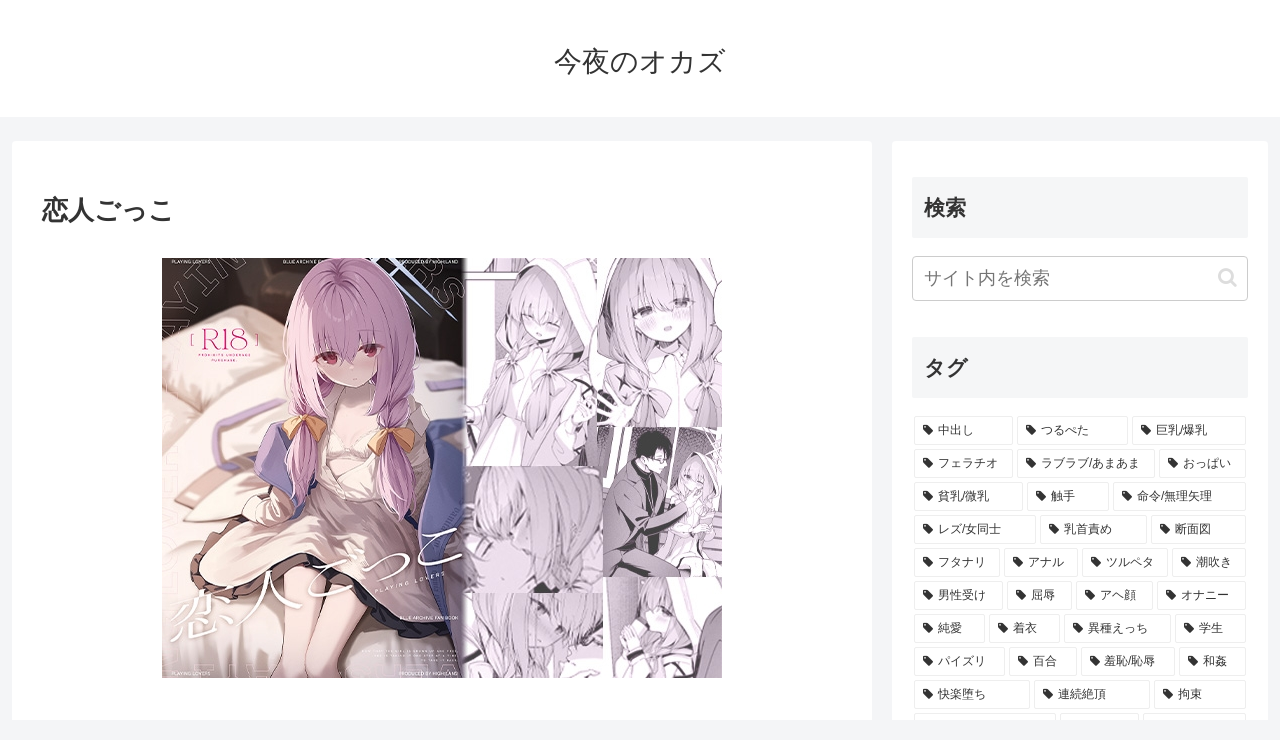

--- FILE ---
content_type: text/javascript; charset=utf-8
request_url: https://accaii.com/hoedhoedcom/script?ck1=0&xno=e3f29676f5e25ccf&tz=0&scr=1280.720.24&inw=1280&dpr=1&ori=0&tch=0&geo=1&nav=Mozilla%2F5.0%20(Macintosh%3B%20Intel%20Mac%20OS%20X%2010_15_7)%20AppleWebKit%2F537.36%20(KHTML%2C%20like%20Gecko)%20Chrome%2F131.0.0.0%20Safari%2F537.36%3B%20ClaudeBot%2F1.0%3B%20%2Bclaudebot%40anthropic.com)&url=https%3A%2F%2Fhoedhoed.com%2F996%2F&ttl=%E6%81%8B%E4%BA%BA%E3%81%94%E3%81%A3%E3%81%93%20%7C%20%E4%BB%8A%E5%A4%9C%E3%81%AE%E3%82%AA%E3%82%AB%E3%82%BA&if=0&ct=0&wd=0&mile=&ref=&now=1762838073265
body_size: 188
content:
window.accaii.save('fd969664ac47464e.6912c638.6912c638.0.1.1.0','hoedhoed.com');
window.accaii.ready(true);

--- FILE ---
content_type: text/javascript
request_url: https://accaii.com/init
body_size: 161
content:
typeof window.accaii.init==='function'?window.accaii.init('e3f29676f5e25ccf'):0;